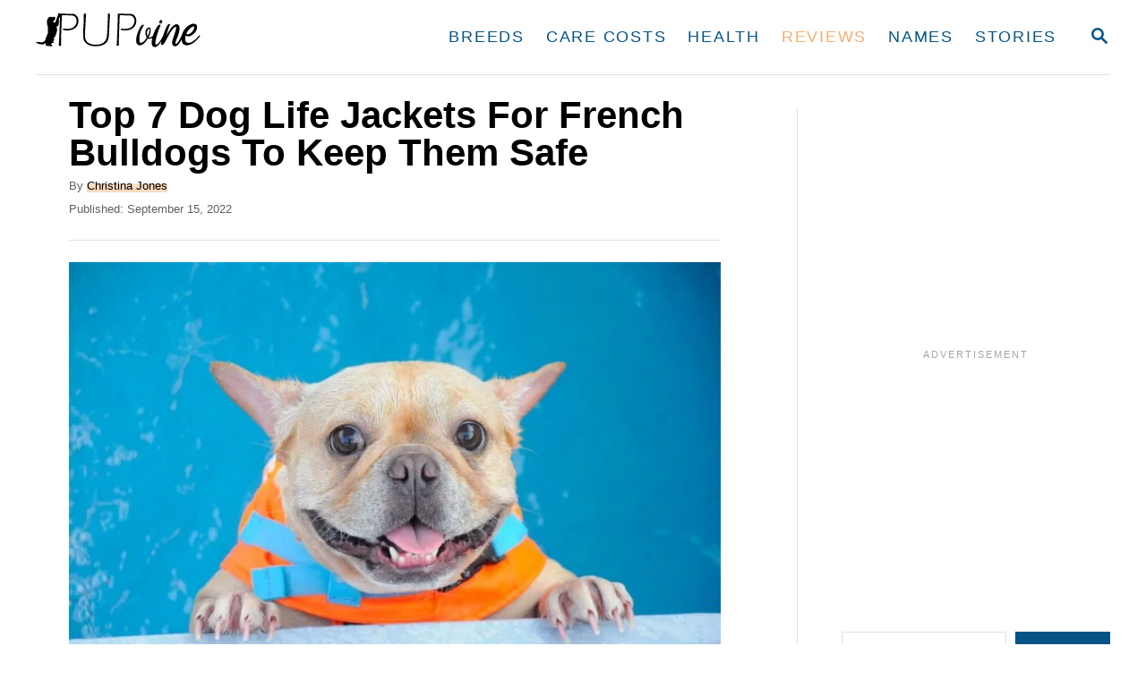

--- FILE ---
content_type: text/html; charset=UTF-8
request_url: https://www.pupvine.com/life-jackets-for-french-bulldogs/
body_size: 24224
content:
<!DOCTYPE html><html lang="en-US">
	<head>
				<meta charset="UTF-8">
		<meta name="viewport" content="width=device-width, initial-scale=1.0">
		<meta http-equiv="X-UA-Compatible" content="ie=edge">
		<meta name='robots' content='index, follow, max-image-preview:large, max-snippet:-1, max-video-preview:-1' />
<!-- Hubbub v.1.36.3 https://morehubbub.com/ -->
<meta property="og:locale" content="en_US" />
<meta property="og:type" content="article" />
<meta property="og:title" content="Top 7 Dog Life Jackets For French Bulldogs To Keep Them Safe" />
<meta property="og:description" content="Life jackets for French Bulldogs being mandatory may seem silly but it’s actually true. See what the best options are right here." />
<meta property="og:url" content="https://www.pupvine.com/life-jackets-for-french-bulldogs/" />
<meta property="og:site_name" content="PupVine" />
<meta property="og:updated_time" content="2022-11-11T07:28:28+00:00" />
<meta property="article:published_time" content="2022-09-15T12:55:07+00:00" />
<meta property="article:modified_time" content="2022-11-11T07:28:28+00:00" />
<meta name="twitter:card" content="summary_large_image" />
<meta name="twitter:title" content="Top 7 Dog Life Jackets For French Bulldogs To Keep Them Safe" />
<meta name="twitter:description" content="Life jackets for French Bulldogs being mandatory may seem silly but it’s actually true. See what the best options are right here." />
<meta class="flipboard-article" content="Life jackets for French Bulldogs being mandatory may seem silly but it’s actually true. See what the best options are right here." />
<meta property="og:image" content="https://www.pupvine.com/wp-content/uploads/2022/09/7-Best-Dog-Life-Jackets-For-French-Bulldogs-In-2022.jpg" />
<meta name="twitter:image" content="https://www.pupvine.com/wp-content/uploads/2022/09/7-Best-Dog-Life-Jackets-For-French-Bulldogs-In-2022.jpg" />
<meta property="og:image:width" content="1600" />
<meta property="og:image:height" content="1060" />
<!-- Hubbub v.1.36.3 https://morehubbub.com/ -->

	<!-- This site is optimized with the Yoast SEO Premium plugin v26.7 (Yoast SEO v26.7) - https://yoast.com/wordpress/plugins/seo/ -->
	<title>Top 7 Dog Life Jackets For French Bulldogs To Keep Them Safe</title>
	<meta name="description" content="Life jackets for French Bulldogs being mandatory may seem silly but it’s actually true. See what the best options are right here." />
	<link rel="canonical" href="https://www.pupvine.com/life-jackets-for-french-bulldogs/" />
	<meta name="author" content="Christina Jones" />
	<meta name="twitter:label1" content="Written by" />
	<meta name="twitter:data1" content="Christina Jones" />
	<meta name="twitter:label2" content="Est. reading time" />
	<meta name="twitter:data2" content="15 minutes" />
	<script type="application/ld+json" class="yoast-schema-graph">{"@context":"https://schema.org","@graph":[{"@type":"Article","@id":"https://www.pupvine.com/life-jackets-for-french-bulldogs/#article","isPartOf":{"@id":"https://www.pupvine.com/life-jackets-for-french-bulldogs/"},"author":{"name":"Christina Jones","@id":"https://www.pupvine.com/#/schema/person/753a8080f10e2f6d3ed68d26aeb97a51"},"headline":"Top 7 Dog Life Jackets For French Bulldogs To Keep Them Safe","datePublished":"2022-09-15T10:55:07+00:00","dateModified":"2022-11-11T05:28:28+00:00","mainEntityOfPage":{"@id":"https://www.pupvine.com/life-jackets-for-french-bulldogs/"},"wordCount":3296,"commentCount":0,"publisher":{"@id":"https://www.pupvine.com/#organization"},"image":{"@id":"https://www.pupvine.com/life-jackets-for-french-bulldogs/#primaryimage"},"thumbnailUrl":"https://www.pupvine.com/wp-content/uploads/2022/09/7-Best-Dog-Life-Jackets-For-French-Bulldogs-In-2022.jpg","articleSection":["Reviews"],"inLanguage":"en-US","potentialAction":[{"@type":"CommentAction","name":"Comment","target":["https://www.pupvine.com/life-jackets-for-french-bulldogs/#respond"]}]},{"@type":"WebPage","@id":"https://www.pupvine.com/life-jackets-for-french-bulldogs/","url":"https://www.pupvine.com/life-jackets-for-french-bulldogs/","name":"Top 7 Dog Life Jackets For French Bulldogs To Keep Them Safe","isPartOf":{"@id":"https://www.pupvine.com/#website"},"primaryImageOfPage":{"@id":"https://www.pupvine.com/life-jackets-for-french-bulldogs/#primaryimage"},"image":{"@id":"https://www.pupvine.com/life-jackets-for-french-bulldogs/#primaryimage"},"thumbnailUrl":"https://www.pupvine.com/wp-content/uploads/2022/09/7-Best-Dog-Life-Jackets-For-French-Bulldogs-In-2022.jpg","datePublished":"2022-09-15T10:55:07+00:00","dateModified":"2022-11-11T05:28:28+00:00","description":"Life jackets for French Bulldogs being mandatory may seem silly but it’s actually true. See what the best options are right here.","breadcrumb":{"@id":"https://www.pupvine.com/life-jackets-for-french-bulldogs/#breadcrumb"},"inLanguage":"en-US","potentialAction":[{"@type":"ReadAction","target":["https://www.pupvine.com/life-jackets-for-french-bulldogs/"]}]},{"@type":"ImageObject","inLanguage":"en-US","@id":"https://www.pupvine.com/life-jackets-for-french-bulldogs/#primaryimage","url":"https://www.pupvine.com/wp-content/uploads/2022/09/7-Best-Dog-Life-Jackets-For-French-Bulldogs-In-2022.jpg","contentUrl":"https://www.pupvine.com/wp-content/uploads/2022/09/7-Best-Dog-Life-Jackets-For-French-Bulldogs-In-2022.jpg","width":1600,"height":1060,"caption":"Bulldog in life jacket"},{"@type":"BreadcrumbList","@id":"https://www.pupvine.com/life-jackets-for-french-bulldogs/#breadcrumb","itemListElement":[{"@type":"ListItem","position":1,"name":"Home","item":"https://www.pupvine.com/"},{"@type":"ListItem","position":2,"name":"Top 7 Dog Life Jackets For French Bulldogs To Keep Them Safe"}]},{"@type":"WebSite","@id":"https://www.pupvine.com/#website","url":"https://www.pupvine.com/","name":"PupVine","description":"Raise your dog PAWfect","publisher":{"@id":"https://www.pupvine.com/#organization"},"potentialAction":[{"@type":"SearchAction","target":{"@type":"EntryPoint","urlTemplate":"https://www.pupvine.com/?s={search_term_string}"},"query-input":{"@type":"PropertyValueSpecification","valueRequired":true,"valueName":"search_term_string"}}],"inLanguage":"en-US"},{"@type":"Organization","@id":"https://www.pupvine.com/#organization","name":"PupVine","url":"https://www.pupvine.com/","logo":{"@type":"ImageObject","inLanguage":"en-US","@id":"https://www.pupvine.com/#/schema/logo/image/","url":"https://www.pupvine.com/wp-content/uploads/2021/02/pupvine-1.png","contentUrl":"https://www.pupvine.com/wp-content/uploads/2021/02/pupvine-1.png","width":1106,"height":300,"caption":"PupVine"},"image":{"@id":"https://www.pupvine.com/#/schema/logo/image/"},"sameAs":["https://www.facebook.com/pupvine","https://www.instagram.com/pupvine1/","https://www.pinterest.com/pupvine/"]},{"@type":"Person","@id":"https://www.pupvine.com/#/schema/person/753a8080f10e2f6d3ed68d26aeb97a51","name":"Christina Jones","image":{"@type":"ImageObject","inLanguage":"en-US","@id":"https://www.pupvine.com/#/schema/person/image/","url":"https://secure.gravatar.com/avatar/d1a6a40ece49511f2fd69232d20f4c0e80181c688ce4c7b18f17a964ce98fb54?s=96&d=mm&r=g","contentUrl":"https://secure.gravatar.com/avatar/d1a6a40ece49511f2fd69232d20f4c0e80181c688ce4c7b18f17a964ce98fb54?s=96&d=mm&r=g","caption":"Christina Jones"},"description":"Christina has her Ph.D. in English Literature, but being an avid dog lover, she found her purpose in writing about dogs. She says she loves all dog breeds, but from some reliable sources, we have an inkling that her favorite might be a Golden Retriever. As she's earning her pocket money by walking dogs in a small town in South Dakota, she has experience with many types of canines. This helps her understand various behavioral patterns and learn what quality products are. Correcting people's grammar mistakes is still her professional flaw, but other than that, she enjoys spending time with her dog and learning all new dog-related things.","sameAs":["https://www.pupvine.com/author/christina/"],"gender":"female","url":"https://www.pupvine.com/author/christina/"}]}</script>
	<!-- / Yoast SEO Premium plugin. -->


<link rel='dns-prefetch' href='//www.pupvine.com' />
<link rel='dns-prefetch' href='//scripts.mediavine.com' />
<link rel='dns-prefetch' href='//www.googletagmanager.com' />
<link rel="alternate" type="application/rss+xml" title="PupVine &raquo; Feed" href="https://www.pupvine.com/feed/" />
<link rel="alternate" type="application/rss+xml" title="PupVine &raquo; Comments Feed" href="https://www.pupvine.com/comments/feed/" />
<link rel="alternate" title="oEmbed (JSON)" type="application/json+oembed" href="https://www.pupvine.com/wp-json/oembed/1.0/embed?url=https%3A%2F%2Fwww.pupvine.com%2Flife-jackets-for-french-bulldogs%2F" />
<link rel="alternate" title="oEmbed (XML)" type="text/xml+oembed" href="https://www.pupvine.com/wp-json/oembed/1.0/embed?url=https%3A%2F%2Fwww.pupvine.com%2Flife-jackets-for-french-bulldogs%2F&#038;format=xml" />
<style type="text/css" id="mv-trellis-custom-css">:root{--mv-trellis-color-link:var(--mv-trellis-color-primary);--mv-trellis-color-link-hover:var(--mv-trellis-color-secondary);--mv-trellis-font-body:Arial,"Helvetica Neue",Helvetica,sans-serif;--mv-trellis-font-heading:Arial,"Helvetica Neue",Helvetica,sans-serif;--mv-trellis-font-size-ex-sm:0.83375rem;--mv-trellis-font-size-sm:1.09375rem;--mv-trellis-font-size:1.25rem;--mv-trellis-font-size-lg:1.40625rem;--mv-trellis-color-primary:#065387;--mv-trellis-color-secondary:#f7ad6d;--mv-trellis-max-logo-size:50px;--mv-trellis-gutter-small:6px;--mv-trellis-gutter:12px;--mv-trellis-gutter-double:24px;--mv-trellis-gutter-large:24px;--mv-trellis-h1-font-color:#000000;--mv-trellis-h1-font-size:2.625rem;--mv-trellis-h2-font-size:1.96875rem;--mv-trellis-h3-font-size:1.75875rem;--mv-trellis-h4-font-size:1.65375rem;--mv-trellis-h5-font-size:1.47rem;--mv-trellis-h6-font-size:1.3125rem;}</style><style id='wp-img-auto-sizes-contain-inline-css' type='text/css'>
img:is([sizes=auto i],[sizes^="auto," i]){contain-intrinsic-size:3000px 1500px}
/*# sourceURL=wp-img-auto-sizes-contain-inline-css */
</style>
<style id='wp-block-library-inline-css' type='text/css'>
:root{--wp-block-synced-color:#7a00df;--wp-block-synced-color--rgb:122,0,223;--wp-bound-block-color:var(--wp-block-synced-color);--wp-editor-canvas-background:#ddd;--wp-admin-theme-color:#007cba;--wp-admin-theme-color--rgb:0,124,186;--wp-admin-theme-color-darker-10:#006ba1;--wp-admin-theme-color-darker-10--rgb:0,107,160.5;--wp-admin-theme-color-darker-20:#005a87;--wp-admin-theme-color-darker-20--rgb:0,90,135;--wp-admin-border-width-focus:2px}@media (min-resolution:192dpi){:root{--wp-admin-border-width-focus:1.5px}}.wp-element-button{cursor:pointer}:root .has-very-light-gray-background-color{background-color:#eee}:root .has-very-dark-gray-background-color{background-color:#313131}:root .has-very-light-gray-color{color:#eee}:root .has-very-dark-gray-color{color:#313131}:root .has-vivid-green-cyan-to-vivid-cyan-blue-gradient-background{background:linear-gradient(135deg,#00d084,#0693e3)}:root .has-purple-crush-gradient-background{background:linear-gradient(135deg,#34e2e4,#4721fb 50%,#ab1dfe)}:root .has-hazy-dawn-gradient-background{background:linear-gradient(135deg,#faaca8,#dad0ec)}:root .has-subdued-olive-gradient-background{background:linear-gradient(135deg,#fafae1,#67a671)}:root .has-atomic-cream-gradient-background{background:linear-gradient(135deg,#fdd79a,#004a59)}:root .has-nightshade-gradient-background{background:linear-gradient(135deg,#330968,#31cdcf)}:root .has-midnight-gradient-background{background:linear-gradient(135deg,#020381,#2874fc)}:root{--wp--preset--font-size--normal:16px;--wp--preset--font-size--huge:42px}.has-regular-font-size{font-size:1em}.has-larger-font-size{font-size:2.625em}.has-normal-font-size{font-size:var(--wp--preset--font-size--normal)}.has-huge-font-size{font-size:var(--wp--preset--font-size--huge)}.has-text-align-center{text-align:center}.has-text-align-left{text-align:left}.has-text-align-right{text-align:right}.has-fit-text{white-space:nowrap!important}#end-resizable-editor-section{display:none}.aligncenter{clear:both}.items-justified-left{justify-content:flex-start}.items-justified-center{justify-content:center}.items-justified-right{justify-content:flex-end}.items-justified-space-between{justify-content:space-between}.screen-reader-text{border:0;clip-path:inset(50%);height:1px;margin:-1px;overflow:hidden;padding:0;position:absolute;width:1px;word-wrap:normal!important}.screen-reader-text:focus{background-color:#ddd;clip-path:none;color:#444;display:block;font-size:1em;height:auto;left:5px;line-height:normal;padding:15px 23px 14px;text-decoration:none;top:5px;width:auto;z-index:100000}html :where(.has-border-color){border-style:solid}html :where([style*=border-top-color]){border-top-style:solid}html :where([style*=border-right-color]){border-right-style:solid}html :where([style*=border-bottom-color]){border-bottom-style:solid}html :where([style*=border-left-color]){border-left-style:solid}html :where([style*=border-width]){border-style:solid}html :where([style*=border-top-width]){border-top-style:solid}html :where([style*=border-right-width]){border-right-style:solid}html :where([style*=border-bottom-width]){border-bottom-style:solid}html :where([style*=border-left-width]){border-left-style:solid}html :where(img[class*=wp-image-]){height:auto;max-width:100%}:where(figure){margin:0 0 1em}html :where(.is-position-sticky){--wp-admin--admin-bar--position-offset:var(--wp-admin--admin-bar--height,0px)}@media screen and (max-width:600px){html :where(.is-position-sticky){--wp-admin--admin-bar--position-offset:0px}}

/*# sourceURL=wp-block-library-inline-css */
</style><style id='wp-block-search-inline-css' type='text/css'>
.wp-block-search__button{margin-left:10px;word-break:normal}.wp-block-search__button.has-icon{line-height:0}.wp-block-search__button svg{height:1.25em;min-height:24px;min-width:24px;width:1.25em;fill:currentColor;vertical-align:text-bottom}:where(.wp-block-search__button){border:1px solid #ccc;padding:6px 10px}.wp-block-search__inside-wrapper{display:flex;flex:auto;flex-wrap:nowrap;max-width:100%}.wp-block-search__label{width:100%}.wp-block-search.wp-block-search__button-only .wp-block-search__button{box-sizing:border-box;display:flex;flex-shrink:0;justify-content:center;margin-left:0;max-width:100%}.wp-block-search.wp-block-search__button-only .wp-block-search__inside-wrapper{min-width:0!important;transition-property:width}.wp-block-search.wp-block-search__button-only .wp-block-search__input{flex-basis:100%;transition-duration:.3s}.wp-block-search.wp-block-search__button-only.wp-block-search__searchfield-hidden,.wp-block-search.wp-block-search__button-only.wp-block-search__searchfield-hidden .wp-block-search__inside-wrapper{overflow:hidden}.wp-block-search.wp-block-search__button-only.wp-block-search__searchfield-hidden .wp-block-search__input{border-left-width:0!important;border-right-width:0!important;flex-basis:0;flex-grow:0;margin:0;min-width:0!important;padding-left:0!important;padding-right:0!important;width:0!important}:where(.wp-block-search__input){appearance:none;border:1px solid #949494;flex-grow:1;font-family:inherit;font-size:inherit;font-style:inherit;font-weight:inherit;letter-spacing:inherit;line-height:inherit;margin-left:0;margin-right:0;min-width:3rem;padding:8px;text-decoration:unset!important;text-transform:inherit}:where(.wp-block-search__button-inside .wp-block-search__inside-wrapper){background-color:#fff;border:1px solid #949494;box-sizing:border-box;padding:4px}:where(.wp-block-search__button-inside .wp-block-search__inside-wrapper) .wp-block-search__input{border:none;border-radius:0;padding:0 4px}:where(.wp-block-search__button-inside .wp-block-search__inside-wrapper) .wp-block-search__input:focus{outline:none}:where(.wp-block-search__button-inside .wp-block-search__inside-wrapper) :where(.wp-block-search__button){padding:4px 8px}.wp-block-search.aligncenter .wp-block-search__inside-wrapper{margin:auto}.wp-block[data-align=right] .wp-block-search.wp-block-search__button-only .wp-block-search__inside-wrapper{float:right}
/*# sourceURL=https://www.pupvine.com/wp-includes/blocks/search/style.min.css */
</style>
<style id='global-styles-inline-css' type='text/css'>
:root{--wp--preset--aspect-ratio--square: 1;--wp--preset--aspect-ratio--4-3: 4/3;--wp--preset--aspect-ratio--3-4: 3/4;--wp--preset--aspect-ratio--3-2: 3/2;--wp--preset--aspect-ratio--2-3: 2/3;--wp--preset--aspect-ratio--16-9: 16/9;--wp--preset--aspect-ratio--9-16: 9/16;--wp--preset--color--black: #000000;--wp--preset--color--cyan-bluish-gray: #abb8c3;--wp--preset--color--white: #ffffff;--wp--preset--color--pale-pink: #f78da7;--wp--preset--color--vivid-red: #cf2e2e;--wp--preset--color--luminous-vivid-orange: #ff6900;--wp--preset--color--luminous-vivid-amber: #fcb900;--wp--preset--color--light-green-cyan: #7bdcb5;--wp--preset--color--vivid-green-cyan: #00d084;--wp--preset--color--pale-cyan-blue: #8ed1fc;--wp--preset--color--vivid-cyan-blue: #0693e3;--wp--preset--color--vivid-purple: #9b51e0;--wp--preset--gradient--vivid-cyan-blue-to-vivid-purple: linear-gradient(135deg,rgb(6,147,227) 0%,rgb(155,81,224) 100%);--wp--preset--gradient--light-green-cyan-to-vivid-green-cyan: linear-gradient(135deg,rgb(122,220,180) 0%,rgb(0,208,130) 100%);--wp--preset--gradient--luminous-vivid-amber-to-luminous-vivid-orange: linear-gradient(135deg,rgb(252,185,0) 0%,rgb(255,105,0) 100%);--wp--preset--gradient--luminous-vivid-orange-to-vivid-red: linear-gradient(135deg,rgb(255,105,0) 0%,rgb(207,46,46) 100%);--wp--preset--gradient--very-light-gray-to-cyan-bluish-gray: linear-gradient(135deg,rgb(238,238,238) 0%,rgb(169,184,195) 100%);--wp--preset--gradient--cool-to-warm-spectrum: linear-gradient(135deg,rgb(74,234,220) 0%,rgb(151,120,209) 20%,rgb(207,42,186) 40%,rgb(238,44,130) 60%,rgb(251,105,98) 80%,rgb(254,248,76) 100%);--wp--preset--gradient--blush-light-purple: linear-gradient(135deg,rgb(255,206,236) 0%,rgb(152,150,240) 100%);--wp--preset--gradient--blush-bordeaux: linear-gradient(135deg,rgb(254,205,165) 0%,rgb(254,45,45) 50%,rgb(107,0,62) 100%);--wp--preset--gradient--luminous-dusk: linear-gradient(135deg,rgb(255,203,112) 0%,rgb(199,81,192) 50%,rgb(65,88,208) 100%);--wp--preset--gradient--pale-ocean: linear-gradient(135deg,rgb(255,245,203) 0%,rgb(182,227,212) 50%,rgb(51,167,181) 100%);--wp--preset--gradient--electric-grass: linear-gradient(135deg,rgb(202,248,128) 0%,rgb(113,206,126) 100%);--wp--preset--gradient--midnight: linear-gradient(135deg,rgb(2,3,129) 0%,rgb(40,116,252) 100%);--wp--preset--font-size--small: 13px;--wp--preset--font-size--medium: 20px;--wp--preset--font-size--large: 36px;--wp--preset--font-size--x-large: 42px;--wp--preset--spacing--20: 0.44rem;--wp--preset--spacing--30: 0.67rem;--wp--preset--spacing--40: 1rem;--wp--preset--spacing--50: 1.5rem;--wp--preset--spacing--60: 2.25rem;--wp--preset--spacing--70: 3.38rem;--wp--preset--spacing--80: 5.06rem;--wp--preset--shadow--natural: 6px 6px 9px rgba(0, 0, 0, 0.2);--wp--preset--shadow--deep: 12px 12px 50px rgba(0, 0, 0, 0.4);--wp--preset--shadow--sharp: 6px 6px 0px rgba(0, 0, 0, 0.2);--wp--preset--shadow--outlined: 6px 6px 0px -3px rgb(255, 255, 255), 6px 6px rgb(0, 0, 0);--wp--preset--shadow--crisp: 6px 6px 0px rgb(0, 0, 0);}:where(.is-layout-flex){gap: 0.5em;}:where(.is-layout-grid){gap: 0.5em;}body .is-layout-flex{display: flex;}.is-layout-flex{flex-wrap: wrap;align-items: center;}.is-layout-flex > :is(*, div){margin: 0;}body .is-layout-grid{display: grid;}.is-layout-grid > :is(*, div){margin: 0;}:where(.wp-block-columns.is-layout-flex){gap: 2em;}:where(.wp-block-columns.is-layout-grid){gap: 2em;}:where(.wp-block-post-template.is-layout-flex){gap: 1.25em;}:where(.wp-block-post-template.is-layout-grid){gap: 1.25em;}.has-black-color{color: var(--wp--preset--color--black) !important;}.has-cyan-bluish-gray-color{color: var(--wp--preset--color--cyan-bluish-gray) !important;}.has-white-color{color: var(--wp--preset--color--white) !important;}.has-pale-pink-color{color: var(--wp--preset--color--pale-pink) !important;}.has-vivid-red-color{color: var(--wp--preset--color--vivid-red) !important;}.has-luminous-vivid-orange-color{color: var(--wp--preset--color--luminous-vivid-orange) !important;}.has-luminous-vivid-amber-color{color: var(--wp--preset--color--luminous-vivid-amber) !important;}.has-light-green-cyan-color{color: var(--wp--preset--color--light-green-cyan) !important;}.has-vivid-green-cyan-color{color: var(--wp--preset--color--vivid-green-cyan) !important;}.has-pale-cyan-blue-color{color: var(--wp--preset--color--pale-cyan-blue) !important;}.has-vivid-cyan-blue-color{color: var(--wp--preset--color--vivid-cyan-blue) !important;}.has-vivid-purple-color{color: var(--wp--preset--color--vivid-purple) !important;}.has-black-background-color{background-color: var(--wp--preset--color--black) !important;}.has-cyan-bluish-gray-background-color{background-color: var(--wp--preset--color--cyan-bluish-gray) !important;}.has-white-background-color{background-color: var(--wp--preset--color--white) !important;}.has-pale-pink-background-color{background-color: var(--wp--preset--color--pale-pink) !important;}.has-vivid-red-background-color{background-color: var(--wp--preset--color--vivid-red) !important;}.has-luminous-vivid-orange-background-color{background-color: var(--wp--preset--color--luminous-vivid-orange) !important;}.has-luminous-vivid-amber-background-color{background-color: var(--wp--preset--color--luminous-vivid-amber) !important;}.has-light-green-cyan-background-color{background-color: var(--wp--preset--color--light-green-cyan) !important;}.has-vivid-green-cyan-background-color{background-color: var(--wp--preset--color--vivid-green-cyan) !important;}.has-pale-cyan-blue-background-color{background-color: var(--wp--preset--color--pale-cyan-blue) !important;}.has-vivid-cyan-blue-background-color{background-color: var(--wp--preset--color--vivid-cyan-blue) !important;}.has-vivid-purple-background-color{background-color: var(--wp--preset--color--vivid-purple) !important;}.has-black-border-color{border-color: var(--wp--preset--color--black) !important;}.has-cyan-bluish-gray-border-color{border-color: var(--wp--preset--color--cyan-bluish-gray) !important;}.has-white-border-color{border-color: var(--wp--preset--color--white) !important;}.has-pale-pink-border-color{border-color: var(--wp--preset--color--pale-pink) !important;}.has-vivid-red-border-color{border-color: var(--wp--preset--color--vivid-red) !important;}.has-luminous-vivid-orange-border-color{border-color: var(--wp--preset--color--luminous-vivid-orange) !important;}.has-luminous-vivid-amber-border-color{border-color: var(--wp--preset--color--luminous-vivid-amber) !important;}.has-light-green-cyan-border-color{border-color: var(--wp--preset--color--light-green-cyan) !important;}.has-vivid-green-cyan-border-color{border-color: var(--wp--preset--color--vivid-green-cyan) !important;}.has-pale-cyan-blue-border-color{border-color: var(--wp--preset--color--pale-cyan-blue) !important;}.has-vivid-cyan-blue-border-color{border-color: var(--wp--preset--color--vivid-cyan-blue) !important;}.has-vivid-purple-border-color{border-color: var(--wp--preset--color--vivid-purple) !important;}.has-vivid-cyan-blue-to-vivid-purple-gradient-background{background: var(--wp--preset--gradient--vivid-cyan-blue-to-vivid-purple) !important;}.has-light-green-cyan-to-vivid-green-cyan-gradient-background{background: var(--wp--preset--gradient--light-green-cyan-to-vivid-green-cyan) !important;}.has-luminous-vivid-amber-to-luminous-vivid-orange-gradient-background{background: var(--wp--preset--gradient--luminous-vivid-amber-to-luminous-vivid-orange) !important;}.has-luminous-vivid-orange-to-vivid-red-gradient-background{background: var(--wp--preset--gradient--luminous-vivid-orange-to-vivid-red) !important;}.has-very-light-gray-to-cyan-bluish-gray-gradient-background{background: var(--wp--preset--gradient--very-light-gray-to-cyan-bluish-gray) !important;}.has-cool-to-warm-spectrum-gradient-background{background: var(--wp--preset--gradient--cool-to-warm-spectrum) !important;}.has-blush-light-purple-gradient-background{background: var(--wp--preset--gradient--blush-light-purple) !important;}.has-blush-bordeaux-gradient-background{background: var(--wp--preset--gradient--blush-bordeaux) !important;}.has-luminous-dusk-gradient-background{background: var(--wp--preset--gradient--luminous-dusk) !important;}.has-pale-ocean-gradient-background{background: var(--wp--preset--gradient--pale-ocean) !important;}.has-electric-grass-gradient-background{background: var(--wp--preset--gradient--electric-grass) !important;}.has-midnight-gradient-background{background: var(--wp--preset--gradient--midnight) !important;}.has-small-font-size{font-size: var(--wp--preset--font-size--small) !important;}.has-medium-font-size{font-size: var(--wp--preset--font-size--medium) !important;}.has-large-font-size{font-size: var(--wp--preset--font-size--large) !important;}.has-x-large-font-size{font-size: var(--wp--preset--font-size--x-large) !important;}
/*# sourceURL=global-styles-inline-css */
</style>

<style id='classic-theme-styles-inline-css' type='text/css'>
/*! This file is auto-generated */
.wp-block-button__link{color:#fff;background-color:#32373c;border-radius:9999px;box-shadow:none;text-decoration:none;padding:calc(.667em + 2px) calc(1.333em + 2px);font-size:1.125em}.wp-block-file__button{background:#32373c;color:#fff;text-decoration:none}
/*# sourceURL=/wp-includes/css/classic-themes.min.css */
</style>
<link rel='stylesheet' id='convertkit-broadcasts-css' href='https://www.pupvine.com/wp-content/plugins/convertkit/resources/frontend/css/broadcasts.css?ver=3.1.4' type='text/css' media='all' />
<link rel='stylesheet' id='convertkit-button-css' href='https://www.pupvine.com/wp-content/plugins/convertkit/resources/frontend/css/button.css?ver=3.1.4' type='text/css' media='all' />
<style id='wp-block-button-inline-css' type='text/css'>
.wp-block-button__link{align-content:center;box-sizing:border-box;cursor:pointer;display:inline-block;height:100%;text-align:center;word-break:break-word}.wp-block-button__link.aligncenter{text-align:center}.wp-block-button__link.alignright{text-align:right}:where(.wp-block-button__link){border-radius:9999px;box-shadow:none;padding:calc(.667em + 2px) calc(1.333em + 2px);text-decoration:none}.wp-block-button[style*=text-decoration] .wp-block-button__link{text-decoration:inherit}.wp-block-buttons>.wp-block-button.has-custom-width{max-width:none}.wp-block-buttons>.wp-block-button.has-custom-width .wp-block-button__link{width:100%}.wp-block-buttons>.wp-block-button.has-custom-font-size .wp-block-button__link{font-size:inherit}.wp-block-buttons>.wp-block-button.wp-block-button__width-25{width:calc(25% - var(--wp--style--block-gap, .5em)*.75)}.wp-block-buttons>.wp-block-button.wp-block-button__width-50{width:calc(50% - var(--wp--style--block-gap, .5em)*.5)}.wp-block-buttons>.wp-block-button.wp-block-button__width-75{width:calc(75% - var(--wp--style--block-gap, .5em)*.25)}.wp-block-buttons>.wp-block-button.wp-block-button__width-100{flex-basis:100%;width:100%}.wp-block-buttons.is-vertical>.wp-block-button.wp-block-button__width-25{width:25%}.wp-block-buttons.is-vertical>.wp-block-button.wp-block-button__width-50{width:50%}.wp-block-buttons.is-vertical>.wp-block-button.wp-block-button__width-75{width:75%}.wp-block-button.is-style-squared,.wp-block-button__link.wp-block-button.is-style-squared{border-radius:0}.wp-block-button.no-border-radius,.wp-block-button__link.no-border-radius{border-radius:0!important}:root :where(.wp-block-button .wp-block-button__link.is-style-outline),:root :where(.wp-block-button.is-style-outline>.wp-block-button__link){border:2px solid;padding:.667em 1.333em}:root :where(.wp-block-button .wp-block-button__link.is-style-outline:not(.has-text-color)),:root :where(.wp-block-button.is-style-outline>.wp-block-button__link:not(.has-text-color)){color:currentColor}:root :where(.wp-block-button .wp-block-button__link.is-style-outline:not(.has-background)),:root :where(.wp-block-button.is-style-outline>.wp-block-button__link:not(.has-background)){background-color:initial;background-image:none}
/*# sourceURL=https://www.pupvine.com/wp-includes/blocks/button/style.min.css */
</style>
<link rel='stylesheet' id='convertkit-form-css' href='https://www.pupvine.com/wp-content/plugins/convertkit/resources/frontend/css/form.css?ver=3.1.4' type='text/css' media='all' />
<link rel='stylesheet' id='convertkit-form-builder-field-css' href='https://www.pupvine.com/wp-content/plugins/convertkit/resources/frontend/css/form-builder.css?ver=3.1.4' type='text/css' media='all' />
<link rel='stylesheet' id='convertkit-form-builder-css' href='https://www.pupvine.com/wp-content/plugins/convertkit/resources/frontend/css/form-builder.css?ver=3.1.4' type='text/css' media='all' />
<link rel='stylesheet' id='dpsp-frontend-style-pro-css' href='https://www.pupvine.com/wp-content/plugins/social-pug/assets/dist/style-frontend-pro.css?ver=1.36.3' type='text/css' media='all' />
<style id='dpsp-frontend-style-pro-inline-css' type='text/css'>

				@media screen and ( max-width : 720px ) {
					.dpsp-content-wrapper.dpsp-hide-on-mobile,
					.dpsp-share-text.dpsp-hide-on-mobile {
						display: none;
					}
					.dpsp-has-spacing .dpsp-networks-btns-wrapper li {
						margin:0 2% 10px 0;
					}
					.dpsp-network-btn.dpsp-has-label:not(.dpsp-has-count) {
						max-height: 40px;
						padding: 0;
						justify-content: center;
					}
					.dpsp-content-wrapper.dpsp-size-small .dpsp-network-btn.dpsp-has-label:not(.dpsp-has-count){
						max-height: 32px;
					}
					.dpsp-content-wrapper.dpsp-size-large .dpsp-network-btn.dpsp-has-label:not(.dpsp-has-count){
						max-height: 46px;
					}
				}
			
/*# sourceURL=dpsp-frontend-style-pro-inline-css */
</style>
<link rel='stylesheet' id='mv-trellis-bamboo-css' href='https://www.pupvine.com/wp-content/themes/bamboo-trellis/assets/dist/css/main.1.0.0.css?ver=1.0.0' type='text/css' media='all' />
				<script id="mv-trellis-localModel" data-cfasync="false">
					window.$adManagementConfig = window.$adManagementConfig || {};
					window.$adManagementConfig.web = window.$adManagementConfig.web || {};
					window.$adManagementConfig.web.localModel = {"optimize_mobile_pagespeed":true,"optimize_desktop_pagespeed":true,"content_selector":".mvt-content","footer_selector":"footer.footer","content_selector_mobile":".mvt-content","comments_selector":"","sidebar_atf_selector":"","sidebar_atf_position":"afterend","sidebar_btf_selector":".mv-sticky-slot","sidebar_btf_position":"beforeend","content_stop_selector":"","sidebar_btf_stop_selector":"footer.footer","custom_css":"","ad_box":true,"sidebar_minimum_width":"1190","native_html_templates":{"feed":"<aside class=\"mv-trellis-native-ad-feed\"><div class=\"native-ad-image\" style=\"min-height:300px;min-width:300px;\"><div style=\"display: none;\" data-native-size=\"[300, 250]\" data-native-type=\"video\"><\/div><div style=\"width:300px;height:300px;\" data-native-size=\"[300,300]\" data-native-type=\"image\"><\/div><\/div><div class=\"native-content\"><img class=\"native-icon\" data-native-type=\"icon\" style=\"max-height: 50px; width: auto;\"><h2 data-native-len=\"80\" data-native-d-len=\"120\" data-native-type=\"title\"><\/h2><div data-native-len=\"140\" data-native-d-len=\"340\" data-native-type=\"body\"><\/div><div class=\"cta-container\"><div data-native-type=\"sponsoredBy\"><\/div><a rel=\"nonopener sponsor\" data-native-type=\"clickUrl\" class=\"button article-read-more\"><span data-native-type=\"cta\"><\/span><\/a><\/div><\/div><\/aside>","content":"<aside class=\"mv-trellis-native-ad-content\"><div class=\"native-ad-image\"><div style=\"display: none;\" data-native-size=\"[300, 250]\" data-native-type=\"video\"><\/div><div data-native-size=\"[300,300]\" data-native-type=\"image\"><\/div><\/div><div class=\"native-content\"><img class=\"native-icon\" data-native-type=\"icon\" style=\"max-height: 50px; width: auto;\"><h2 data-native-len=\"80\" data-native-d-len=\"120\" data-native-type=\"title\"><\/h2><div data-native-len=\"140\" data-native-d-len=\"340\" data-native-type=\"body\"><\/div><div class=\"cta-container\"><div data-native-type=\"sponsoredBy\"><\/div><a data-native-type=\"clickUrl\" class=\"button article-read-more\"><span data-native-type=\"cta\"><\/span><\/a><\/div><\/div><\/aside>","sidebar":"<aside class=\"mv-trellis-native-ad-sidebar\"><div class=\"native-ad-image\"><div style=\"display: none;\" data-native-size=\"[300, 250]\" data-native-type=\"video\"><\/div><div data-native-size=\"[300,300]\" data-native-type=\"image\"><\/div><\/div><img class=\"native-icon\" data-native-type=\"icon\" style=\"max-height: 50px; width: auto;\"><h3 data-native-len=\"80\"><a rel=\"nonopener sponsor\" data-native-type=\"title\"><\/a><\/h3><div data-native-len=\"140\" data-native-d-len=\"340\" data-native-type=\"body\"><\/div><div data-native-type=\"sponsoredBy\"><\/div><a data-native-type=\"clickUrl\" class=\"button article-read-more\"><span data-native-type=\"cta\"><\/span><\/a><\/aside>","sticky_sidebar":"<aside class=\"mv-trellis-native-ad-sticky-sidebar\"><div class=\"native-ad-image\"><div style=\"display: none;\" data-native-size=\"[300, 250]\" data-native-type=\"video\"><\/div><div data-native-size=\"[300,300]\" data-native-type=\"image\"><\/div><\/div><img class=\"native-icon\" data-native-type=\"icon\" style=\"max-height: 50px; width: auto;\"><h3 data-native-len=\"80\" data-native-type=\"title\"><\/h3><div data-native-len=\"140\" data-native-d-len=\"340\" data-native-type=\"body\"><\/div><div data-native-type=\"sponsoredBy\"><\/div><a data-native-type=\"clickUrl\" class=\"button article-read-more\"><span data-native-type=\"cta\"><\/span><\/a><\/aside>","adhesion":"<aside class=\"mv-trellis-native-ad-adhesion\"><div data-native-size=\"[100,100]\" data-native-type=\"image\"><\/div><div class=\"native-content\"><img class=\"native-icon\" data-native-type=\"icon\" style=\"max-height: 50px; width: auto;\"><div data-native-type=\"sponsoredBy\"><\/div><h6 data-native-len=\"80\" data-native-d-len=\"120\" data-native-type=\"title\"><\/h6><\/div><div class=\"cta-container\"><a class=\"button article-read-more\" data-native-type=\"clickUrl\"><span data-native-type=\"cta\"><\/span><\/a><\/div><\/aside>"}};
				</script>
			<script type="text/javascript" async="async" fetchpriority="high" data-noptimize="1" data-cfasync="false" src="https://scripts.mediavine.com/tags/pupvine.js?ver=6.9" id="mv-script-wrapper-js"></script>
<script type="text/javascript" id="ga/js-js" class="mv-trellis-script" src="https://www.googletagmanager.com/gtag/js?id=UA-186938638-1" defer data-noptimize data-handle="ga/js"></script>
<link rel="https://api.w.org/" href="https://www.pupvine.com/wp-json/" /><link rel="alternate" title="JSON" type="application/json" href="https://www.pupvine.com/wp-json/wp/v2/posts/43270" /><link rel="EditURI" type="application/rsd+xml" title="RSD" href="https://www.pupvine.com/xmlrpc.php?rsd" />
<link rel='shortlink' href='https://www.pupvine.com/?p=43270' />
<meta name="description" content="This post contains affiliate links, and I will be compensated if you make a purchase after clicking on my links. Taking your dogs to any &hellip;">
<meta name="facebook-domain-verification" content="j98p00zs6d1d8qq4yaomo6ww57qdto" />

<script defer data-domain="pupvine.com" src="https://plausible.io/js/script.js"></script>

<script type="text/javascript" src="https://s.skimresources.com/js/263234X1748122.skimlinks.js"></script>

<!-- Meta Pixel Code -->
<script>
!function(f,b,e,v,n,t,s)
{if(f.fbq)return;n=f.fbq=function(){n.callMethod?
n.callMethod.apply(n,arguments):n.queue.push(arguments)};
if(!f._fbq)f._fbq=n;n.push=n;n.loaded=!0;n.version='2.0';
n.queue=[];t=b.createElement(e);t.async=!0;
t.src=v;s=b.getElementsByTagName(e)[0];
s.parentNode.insertBefore(t,s)}(window, document,'script',
'https://connect.facebook.net/en_US/fbevents.js');
fbq('init', '212831752605326');
fbq('track', 'PageView');
</script>
<noscript><img height="1" width="1" style="display:none"
src="https://www.facebook.com/tr?id=212831752605326&ev=PageView&noscript=1"
/></noscript>
<!-- End Meta Pixel Code -->
<meta name="hubbub-info" description="Hubbub 1.36.3"><style type="text/css" id="mv-trellis-native-ads-css">:root{--mv-trellis-color-native-ad-background: var(--mv-trellis-color-background-accent,#fafafa);}[class*="mv-trellis-native-ad"]{display:flex;flex-direction:column;text-align:center;align-items:center;padding:10px;margin:15px 0;border-top:1px solid #eee;border-bottom:1px solid #eee;background-color:var(--mv-trellis-color-native-ad-background,#fafafa)}[class*="mv-trellis-native-ad"] [data-native-type="image"]{background-repeat:no-repeat;background-size:cover;background-position:center center;}[class*="mv-trellis-native-ad"] [data-native-type="sponsoredBy"]{font-size:0.875rem;text-decoration:none;transition:color .3s ease-in-out,background-color .3s ease-in-out;}[class*="mv-trellis-native-ad"] [data-native-type="title"]{line-height:1;margin:10px 0;max-width:100%;text-decoration:none;transition:color .3s ease-in-out,background-color .3s ease-in-out;}[class*="mv-trellis-native-ad"] [data-native-type="title"],[class*="mv-trellis-native-ad"] [data-native-type="sponsoredBy"]{color:var(--mv-trellis-color-link)}[class*="mv-trellis-native-ad"] [data-native-type="title"]:hover,[class*="mv-trellis-native-ad"] [data-native-type="sponsoredBy"]:hover{color:var(--mv-trellis-color-link-hover)}[class*="mv-trellis-native-ad"] [data-native-type="body"]{max-width:100%;}[class*="mv-trellis-native-ad"] .article-read-more{display:inline-block;font-size:0.875rem;line-height:1.25;margin-left:0px;margin-top:10px;padding:10px 20px;text-align:right;text-decoration:none;text-transform:uppercase;}@media only screen and (min-width:600px){.mv-trellis-native-ad-feed,.mv-trellis-native-ad-content{flex-direction:row;padding:0;text-align:left;}.mv-trellis-native-ad-feed .native-content,.mv-trellis-native-ad-content{padding:10px}}.mv-trellis-native-ad-feed [data-native-type="image"]{max-width:100%;height:auto;}.mv-trellis-native-ad-feed .cta-container,.mv-trellis-native-ad-content .cta-container{display:flex;flex-direction:column;align-items:center;}@media only screen and (min-width:600px){.mv-trellis-native-ad-feed .cta-container,.mv-trellis-native-ad-content .cta-container{flex-direction:row;align-items: flex-end;justify-content:space-between;}}@media only screen and (min-width:600px){.mv-trellis-native-ad-content{padding:0;}.mv-trellis-native-ad-content .native-content{max-width:calc(100% - 300px);padding:15px;}}.mv-trellis-native-ad-content [data-native-type="image"]{height:300px;max-width:100%;width:300px;}.mv-trellis-native-ad-sticky-sidebar,.mv-trellis-native-ad-sidebar{font-size:var(--mv-trellis-font-size-sm,0.875rem);margin:20px 0;max-width:300px;padding:0 0 var(--mv-trellis-gutter,20px);}.mv-trellis-native-ad-sticky-sidebar [data-native-type="image"],.mv-trellis-native-ad-sticky-sidebar [data-native-type="image"]{height:300px;margin:0 auto;max-width:100%;width:300px;}.mv-trellis-native-ad-sticky-sidebar [data-native-type="body"]{padding:0 var(--mv-trellis-gutter,20px);}.mv-trellis-native-ad-sticky-sidebar [data-native-type="sponsoredBy"],.mv-trellis-native-ad-sticky-sidebar [data-native-type="sponsoredBy"]{display:inline-block}.mv-trellis-native-ad-sticky-sidebar h3,.mv-trellis-native-ad-sidebar h3 [data-native-type="title"]{margin:15px auto;width:300px;}.mv-trellis-native-ad-adhesion{background-color:transparent;flex-direction:row;height:90px;margin:0;padding:0 20px;}.mv-trellis-native-ad-adhesion [data-native-type="image"]{height:120px;margin:0 auto;max-width:100%;transform:translateY(-20px);width:120px;}.mv-trellis-native-ad-adhesion [data-native-type="sponsoredBy"],.mv-trellis-native-ad-adhesion  .article-read-more{font-size:0.75rem;}.mv-trellis-native-ad-adhesion [data-native-type="title"]{font-size:1rem;}.mv-trellis-native-ad-adhesion .native-content{display:flex;flex-direction:column;justify-content:center;padding:0 10px;text-align:left;}.mv-trellis-native-ad-adhesion .cta-container{display:flex;align-items:center;}</style>			<meta name="theme-color" content="#FFFFFF"/>
			<link rel="manifest" href="https://www.pupvine.com/manifest">
		<link rel="icon" href="https://www.pupvine.com/wp-content/uploads/2021/02/cropped-pupvine-1-1-1-32x32.jpg" sizes="32x32" />
<link rel="icon" href="https://www.pupvine.com/wp-content/uploads/2021/02/cropped-pupvine-1-1-1-192x192.jpg" sizes="192x192" />
<link rel="apple-touch-icon" href="https://www.pupvine.com/wp-content/uploads/2021/02/cropped-pupvine-1-1-1-180x180.jpg" />
<meta name="msapplication-TileImage" content="https://www.pupvine.com/wp-content/uploads/2021/02/cropped-pupvine-1-1-1-270x270.jpg" />
		<style type="text/css" id="wp-custom-css">
			.authorimg img{
  width: 200px;
  border-radius: 50%;
  margin-bottom: 20px;
	margin: 0 auto 20px auto;
}

.lasso-container .lasso-cactus{
	    box-shadow: 0 0 15px 0 silver;
}

.lasso-button-1{
	width:100%;
}

a.lasso-button-1{
	font-size: 22px;
}

.lasso-button-2{
	width:100%
}

a.lasso-button-2{
	font-size: 22px;
}

.article-post a:not([data-pin-href]){
	color: black;
	box-shadow: inset 0 -0.6125rem 0 #fadbc0;
	text-decoration: none;
}

.article-post a:hover {
	text-decoration:underline;
}

h3 span{
	font-size:24px;
}

h4 span{
	font-size:20px;
}

.excerpt .article-read-more{display:none;}

		</style>
				<meta name="google-site-verification" content="N0jFZbCZSfOfikqim-gAbbC6kulfoehH1c8YIvD30ZQ" />
<meta name="ahrefs-site-verification" content="12065dc7183617d72b59dfbb30c256602357227986778ccb92b82ddac461f1bd">


 	</head>
	<body class="wp-singular post-template-default single single-post postid-43270 single-format-standard wp-theme-mediavine-trellis wp-child-theme-bamboo-trellis mvt-no-js bamboo bamboo-trellis grow-content-body">
				<a href="#content" class="screen-reader-text">Skip to Content</a>

		<div class="before-content">
						<header class="header">
	<div class="wrapper wrapper-header">
				<div class="header-container">
			<button class="search-toggle">
	<span class="screen-reader-text">Search</span>
	<svg version="1.1" xmlns="http://www.w3.org/2000/svg" height="24" width="24" viewBox="0 0 12 12" class="magnifying-glass">
		<title>Magnifying Glass</title>
		<path d="M10.37 9.474L7.994 7.1l-.17-.1a3.45 3.45 0 0 0 .644-2.01A3.478 3.478 0 1 0 4.99 8.47c.75 0 1.442-.24 2.01-.648l.098.17 2.375 2.373c.19.188.543.142.79-.105s.293-.6.104-.79zm-5.38-2.27a2.21 2.21 0 1 1 2.21-2.21A2.21 2.21 0 0 1 4.99 7.21z"></path>
	</svg>
</button>
<div id="search-container">
	<form role="search" method="get" class="searchform" action="https://www.pupvine.com/">
	<label>
		<span class="screen-reader-text">Search for:</span>
		<input type="search" class="search-field"
			placeholder="Enter search keywords"
			value="" name="s"
			title="Search for:" />
	</label>
	<input type="submit" class="search-submit" value="Search" />
</form>
	<button class="search-close">
		<span class="screen-reader-text">Close Search</span>
		&times;
	</button>
</div>
			<a href="https://www.pupvine.com/" title="PupVine" class="header-logo"><picture><img src="https://www.pupvine.com/wp-content/uploads/2021/12/pupvine-1.svg" class="size-full size-ratio-full wp-image-18603 header-logo-img ggnoads svg-logo" alt="PupVine" data-pin-nopin="true" height="0" width="0"></picture></a>			<div class="nav">
	<div class="wrapper nav-wrapper">
						<button class="nav-toggle" aria-label="Menu"><svg xmlns="http://www.w3.org/2000/svg" viewBox="0 0 32 32" width="32px" height="32px">
	<path d="M4,10h24c1.104,0,2-0.896,2-2s-0.896-2-2-2H4C2.896,6,2,6.896,2,8S2.896,10,4,10z M28,14H4c-1.104,0-2,0.896-2,2  s0.896,2,2,2h24c1.104,0,2-0.896,2-2S29.104,14,28,14z M28,22H4c-1.104,0-2,0.896-2,2s0.896,2,2,2h24c1.104,0,2-0.896,2-2  S29.104,22,28,22z"></path>
</svg>
</button>
				<nav id="primary-nav" class="nav-container nav-closed"><ul id="menu-main-menu" class="nav-list"><li id="menu-item-30120" class="menu-item menu-item-type-taxonomy menu-item-object-category menu-item-has-children menu-item-30120"><a href="https://www.pupvine.com/category/breeds/"><span>Breeds</span><span class="toggle-sub-menu">&pr;</span></a>
<ul class="sub-menu">
	<li id="menu-item-23" class="menu-item menu-item-type-taxonomy menu-item-object-category menu-item-23"><a href="https://www.pupvine.com/category/pure-breeds/">Pure Breeds</a></li>
	<li id="menu-item-21" class="menu-item menu-item-type-taxonomy menu-item-object-category menu-item-21"><a href="https://www.pupvine.com/category/mixed-breed-dogs/">Mixed Breed Dogs</a></li>
	<li id="menu-item-5717" class="menu-item menu-item-type-taxonomy menu-item-object-category menu-item-5717"><a href="https://www.pupvine.com/category/male-vs-female/">Male vs Female</a></li>
	<li id="menu-item-13801" class="menu-item menu-item-type-taxonomy menu-item-object-category menu-item-13801"><a href="https://www.pupvine.com/category/breeders/">Breeders &amp; Adoption</a></li>
</ul>
</li>
<li id="menu-item-4918" class="menu-item menu-item-type-taxonomy menu-item-object-category menu-item-4918"><a href="https://www.pupvine.com/category/care-costs/"><span>Care Costs</span></a></li>
<li id="menu-item-4404" class="menu-item menu-item-type-taxonomy menu-item-object-category menu-item-has-children menu-item-4404"><a href="https://www.pupvine.com/category/dog-health/"><span>Health</span><span class="toggle-sub-menu">&pr;</span></a>
<ul class="sub-menu">
	<li id="menu-item-19" class="menu-item menu-item-type-taxonomy menu-item-object-category menu-item-19"><a href="https://www.pupvine.com/category/behaviour/">Behaviour</a></li>
	<li id="menu-item-4405" class="menu-item menu-item-type-taxonomy menu-item-object-category menu-item-4405"><a href="https://www.pupvine.com/category/grooming/">Grooming</a></li>
	<li id="menu-item-36979" class="menu-item menu-item-type-taxonomy menu-item-object-category menu-item-has-children menu-item-36979"><a href="https://www.pupvine.com/category/charts/">Charts<span class="toggle-sub-menu">&pr;</span></a>
	<ul class="sub-menu">
		<li id="menu-item-36981" class="menu-item menu-item-type-taxonomy menu-item-object-category menu-item-36981"><a href="https://www.pupvine.com/category/charts/growth-charts/">Growth Charts</a></li>
		<li id="menu-item-36980" class="menu-item menu-item-type-taxonomy menu-item-object-category menu-item-36980"><a href="https://www.pupvine.com/category/charts/feeding-charts/">Feeding Charts</a></li>
	</ul>
</li>
</ul>
</li>
<li id="menu-item-14842" class="menu-item menu-item-type-taxonomy menu-item-object-category current-post-ancestor current-menu-parent current-post-parent menu-item-has-children menu-item-14842"><a href="https://www.pupvine.com/category/reviews/"><span>Reviews</span><span class="toggle-sub-menu">&pr;</span></a>
<ul class="sub-menu">
	<li id="menu-item-20" class="menu-item menu-item-type-taxonomy menu-item-object-category menu-item-20"><a href="https://www.pupvine.com/category/food/">Food</a></li>
	<li id="menu-item-14843" class="menu-item menu-item-type-taxonomy menu-item-object-category menu-item-14843"><a href="https://www.pupvine.com/category/reviews/dog-beds/">Dog Beds</a></li>
	<li id="menu-item-14844" class="menu-item menu-item-type-taxonomy menu-item-object-category menu-item-14844"><a href="https://www.pupvine.com/category/reviews/dog-brushes/">Dog Brushes</a></li>
	<li id="menu-item-14845" class="menu-item menu-item-type-taxonomy menu-item-object-category menu-item-14845"><a href="https://www.pupvine.com/category/reviews/dog-collars/">Dog Collars</a></li>
	<li id="menu-item-14846" class="menu-item menu-item-type-taxonomy menu-item-object-category menu-item-14846"><a href="https://www.pupvine.com/category/reviews/dog-crates/">Dog Crates</a></li>
	<li id="menu-item-14847" class="menu-item menu-item-type-taxonomy menu-item-object-category menu-item-14847"><a href="https://www.pupvine.com/category/reviews/dog-harnesses/">Dog Harnesses</a></li>
	<li id="menu-item-14848" class="menu-item menu-item-type-taxonomy menu-item-object-category menu-item-14848"><a href="https://www.pupvine.com/category/reviews/dog-leashes/">Dog Leashes</a></li>
</ul>
</li>
<li id="menu-item-22" class="menu-item menu-item-type-taxonomy menu-item-object-category menu-item-22"><a href="https://www.pupvine.com/category/names/"><span>Names</span></a></li>
<li id="menu-item-93903" class="menu-item menu-item-type-taxonomy menu-item-object-category menu-item-93903"><a href="https://www.pupvine.com/category/stories/"><span>Stories</span></a></li>
</ul></nav>	</div>
</div>
		</div>
			</div>
</header>
					</div>
		
	<!-- Main Content Section -->
	<div class="content">
		<div class="wrapper wrapper-content">
						<main id="content" class="content-container">
				
		<article id="post-43270" class="article-post article post-43270 post type-post status-publish format-standard has-post-thumbnail hentry category-reviews mv-content-wrapper grow-content-body grow-content-main">

			<header class="entry-header header-singular wrapper">
		<h1 class="entry-title article-heading">Top 7 Dog Life Jackets For French Bulldogs To Keep Them Safe</h1>
	<div class="article-meta post-meta-wrapper post-meta-single post-meta-single-top">
			<p class="author-meta post-author meta-wrapper">
			By 			<span class="byline"><span class="screen-reader-text">Author </span><a class="url fn n" href="https://www.pupvine.com/author/christina/">Christina Jones</a></span>		</p>
				<p class="meta-wrapper "><span class="posted-on"><span class="screen-reader-text">Posted on </span>Published: <time class="entry-date" datetime="2022-09-15T12:55:07+02:00">September 15, 2022</time></span></p>
		</div>

</header>
<figure class="post-thumbnail"><style>img#mv-trellis-img-2::before{padding-top:66.25%; }img#mv-trellis-img-2{display:block;}</style><noscript><img src="https://www.pupvine.com/wp-content/uploads/2022/09/7-Best-Dog-Life-Jackets-For-French-Bulldogs-In-2022.jpg" srcset="https://www.pupvine.com/wp-content/uploads/2022/09/7-Best-Dog-Life-Jackets-For-French-Bulldogs-In-2022.jpg 1600w, https://www.pupvine.com/wp-content/uploads/2022/09/7-Best-Dog-Life-Jackets-For-French-Bulldogs-In-2022-300x199.jpg 300w, https://www.pupvine.com/wp-content/uploads/2022/09/7-Best-Dog-Life-Jackets-For-French-Bulldogs-In-2022-1024x678.jpg 1024w, https://www.pupvine.com/wp-content/uploads/2022/09/7-Best-Dog-Life-Jackets-For-French-Bulldogs-In-2022-768x509.jpg 768w, https://www.pupvine.com/wp-content/uploads/2022/09/7-Best-Dog-Life-Jackets-For-French-Bulldogs-In-2022-960x636.jpg 960w, https://www.pupvine.com/wp-content/uploads/2022/09/7-Best-Dog-Life-Jackets-For-French-Bulldogs-In-2022-1080x716.jpg 1080w, https://www.pupvine.com/wp-content/uploads/2022/09/7-Best-Dog-Life-Jackets-For-French-Bulldogs-In-2022-1200x795.jpg 1200w, https://www.pupvine.com/wp-content/uploads/2022/09/7-Best-Dog-Life-Jackets-For-French-Bulldogs-In-2022-150x99.jpg 150w" sizes="(max-width: 760px) calc(100vw - 24px), 720px" class="size-full size-ratio-full wp-image-43278 article-featured-img aligncenter" alt="Top 7 Dog Life Jackets For French Bulldogs To Keep Them Safe" height="1060" width="1600"></noscript><img src="https://www.pupvine.com/wp-content/uploads/2022/09/7-Best-Dog-Life-Jackets-For-French-Bulldogs-In-2022.jpg" srcset="https://www.pupvine.com/wp-content/uploads/2022/09/7-Best-Dog-Life-Jackets-For-French-Bulldogs-In-2022.jpg 1600w, https://www.pupvine.com/wp-content/uploads/2022/09/7-Best-Dog-Life-Jackets-For-French-Bulldogs-In-2022-300x199.jpg 300w, https://www.pupvine.com/wp-content/uploads/2022/09/7-Best-Dog-Life-Jackets-For-French-Bulldogs-In-2022-1024x678.jpg 1024w, https://www.pupvine.com/wp-content/uploads/2022/09/7-Best-Dog-Life-Jackets-For-French-Bulldogs-In-2022-768x509.jpg 768w, https://www.pupvine.com/wp-content/uploads/2022/09/7-Best-Dog-Life-Jackets-For-French-Bulldogs-In-2022-960x636.jpg 960w, https://www.pupvine.com/wp-content/uploads/2022/09/7-Best-Dog-Life-Jackets-For-French-Bulldogs-In-2022-1080x716.jpg 1080w, https://www.pupvine.com/wp-content/uploads/2022/09/7-Best-Dog-Life-Jackets-For-French-Bulldogs-In-2022-1200x795.jpg 1200w, https://www.pupvine.com/wp-content/uploads/2022/09/7-Best-Dog-Life-Jackets-For-French-Bulldogs-In-2022-150x99.jpg 150w" sizes="(max-width: 760px) calc(100vw - 24px), 720px" class="size-full size-ratio-full wp-image-43278 article-featured-img aligncenter lazyload" alt="Top 7 Dog Life Jackets For French Bulldogs To Keep Them Safe" height="1060" width="1600" data-pin-media="https://www.pupvine.com/wp-content/uploads/2022/09/7-Best-Dog-Life-Jackets-For-French-Bulldogs-In-2022.jpg" id="mv-trellis-img-2" loading="lazy" data-trellis-processed="1"></figure>
			<div class="entry-content mvt-content">
				<style>img#mv-trellis-img-3::before{padding-top:66.25%; }img#mv-trellis-img-3{display:block;}</style><p><em>This post contains affiliate links, and I will be compensated if you make a purchase after clicking on my links.</em></p>
<p>Taking your dogs to any body of water for a swim can be a fun time, but for dogs like the French Bulldog, you need a little bit of extra safety, like a life jacket. But what are the best life jackets for French Bulldogs?</p>
<p><strong>Life jackets for French Bulldogs need to be sturdy, balanced well and be comfortable above all.</strong></p>
<p><strong>Being an actually functioning floatation device is also a necessity,</strong> but that one goes without saying.</p>
<p><strong>Swimming vests should also have some sort of reflective material on it to better indicate your dog&rsquo;s position in the water.</strong></p>
<p>Either that or be made in bright colors that are more noticeable against the surface of the water if you&rsquo;re taking him out to the ocean, sea or lake, or anywhere where boating may occur so the boats can steer clear sooner.</p>
<p>While a life jacket may seem excessive as <a href="https://www.pupvine.com/can-french-bulldogs-swim/" data-lasso-id="362290">most dogs should already know how to swim, French Bulldogs kind of don&rsquo;t</a>, at least not in a normal way.</p>
<p>Even if they do, they&rsquo;re a dog breed with a high likelihood of having breathing issues due to the shape of their face thanks to historic breeding practices.</p>
<p>That said, it may be hard to find the right life vest for your Frenchie given how there are plenty of choices out there on both Chewy and Amazon, but they don&rsquo;t specify they&rsquo;re safe for the specific breed in them.</p>
<p>And a lot of them are low quality products that can be potentially unsafe for your furry friend.</p>
<p>Read on to find out what the best French Bulldog life vests are as well answers to some of the more common questions that circle around this topic and the answers to them.</p>
<h2>7 Top Life Jackets For French Bulldogs</h2>
<h3>1. <a href="https://www.amazon.com/Medium-Jacket-Outward-Hound-Granby/dp/B0081XIKYG?tag=pupvine-20&amp;ref_=as_li_ss_tl" target="_self" rel="nofollow sponsored" data-lasso-id="362291" data-lasso-name="Outward Hound Granby Splash Dog Life Jacket">Outward Hound Granby Splash Dog Life Jacket</a></h3>
<p>[lasso id=&rdquo;43271&Prime; link_id=&rdquo;362306&Prime; ref=&rdquo;amzn-outward-hound-granby-splash-orange-dog-life-jacket-medium&rdquo;]</p>
<p>First up on the list is a rather versatile pick, the Granby Splash life jacket.</p>
<p><strong>It helps accommodate all dog sizes from tiny to giant with 7 different sizes based on girth from XS-XL as well as 3 different models which provide different comfort options.</strong></p>
<p><strong>Made from a mix of high quality materials, primarily polyester blended in with some others to create ripstop.</strong></p>
<p>This material <strong>helps provide the buoyancy that this floatation device needs to secure your doggo</strong> and not let him drown.</p>
<p>Speaking of safety, you&rsquo;ll find that <strong>this swimming vest also has adjustable straps</strong> to allow you to make it comfortably fit your canine companion and not give him any trouble while he enjoys the water.</p>
<p>They come with <strong>quick release buckles</strong> in case of emergencies too.</p>
<p>It also comes with a <strong>neoprene bottom band to make it even more comfortable for your precious pooch.</strong></p>
<p>The <strong>jackets are made with reflective accents and bright colors to make them easier to spot for any boats as well as you</strong> in case the current ends up drifting him away somewhere or he decides to be a little adventurous.</p>
<p>The dog life jacket is <strong>balanced with a front neck float to prevent your dog from flipping over and risk drowning, instead keeping his head above water at all times.</strong></p>
<p>It&rsquo;s a great tool to help your dog learn how to swim if he already doesn&rsquo;t, but will ultimately be used regardless for extra safety.</p>
<p><strong>Two grab handles can be found on top</strong> so you can use the device as a doggy carrying bag if you want to so you don&rsquo;t have to do the laborious work of putting the jacket on him on the beach, or to make carrying him around easier.</p>
<p>It <strong>comes in 8 different colors</strong> too so you can customize it better for your canine companion and have it (somewhat) match with his fur.</p>
<p>The <strong>price is pretty respectable</strong>, all things considered. You won&rsquo;t be breaking your bank and your dog will be able to enjoy the beach for a small investment.</p>
<p>Though the durability of some of the shipments appeared to be questionable for some users, mainly the seams that ended up wearing out quickly and tearing.</p>
<p>Do be careful and make sure to check your shipment beforehand.</p>
<h3>2. <a href="https://www.amazon.com/Queenmore-Ripstop-Swimsuit-Floatation-Preserver/dp/B075LWLGTY?tag=pupvine-20&amp;ref_=as_li_ss_tl" target="_self" rel="nofollow sponsored" data-lasso-id="362292" data-lasso-name="Queenmore Dog Life Jacket">Queenmore Dog Life Jacket</a></h3>
<p>[lasso id=&rdquo;43272&Prime; link_id=&rdquo;362307&Prime; ref=&rdquo;amzn-queenmore-dog-life-jacket-ripstop-dog-safety-vest-adjustable-preserver-with-high-buoyancy-and-durable-rescue-handle-for-smallmediumlarge-dogs-2&Prime;]</p>
<p>If you&rsquo;re looking for something a bit more fun but still safe, then you may like this shark fin life jacket for dogs from Queensmore.</p>
<p>The product is <strong>made out of a mix of high quality ingredients, namely polyethylene foam and oxford cloth</strong>, providing a breathable life jacket that your doggo won&rsquo;t sweat in while still being soft and comfortable.</p>
<p><strong>The bottom has a breathable mesh</strong> as well so he can dry off easily and not catch a cold.</p>
<p>There are added <strong>adjustable straps</strong> as well <strong>paired with quick release buckles</strong> to help get your dog in and out of the jacket a lot easier, especially in case of an emergency.</p>
<p>There&rsquo;s a <strong>singular grabbing handle this time,</strong> but one that has a more comfortable grip and is less likely to tear.</p>
<p>If you want him sporting this cool shark attire on walks, you also have a <strong>D-ring on top to attach a leash onto.</strong></p>
<p>The jacket&rsquo;s overall design also has some function over form with the various <strong>reflective accents</strong> found on the bright colors used for it that&rsquo;ll make your dog stand out against the surface of the water just so you don&rsquo;t lose sight of him at any point.</p>
<p>Unlike the Outward Hound&rsquo;s option, the Queenmore one has a <strong>float on the back, front and on the stomach to provide an even level of floatation</strong> on all sides.</p>
<p>While this does seem neat, I&rsquo;d prefer the former way of focusing it mostly on the head so it can stay above water.</p>
<p>Aesthetically, it&rsquo;s a very neat way to make your furry friend seem more imposing with the shark fin, or cute, depending on what you prefer, and the 6 color options between 2 different styles make it look even better.</p>
<p>However, the fin also serves a purpose in providing more surface to stick out with said bright colors, making it even easier to spot your canine companion in the water.</p>
<p>It <strong>comes in 6 different sizes</strong>, providing floatation assistance to all dog breeds out there.</p>
<p>The price is still decent, more expensive than the Outward Hound but still alright, though I feel like the gimmick brings most of the weight to that difference.</p>
<p>The only real downside apart from the preference in floatation distribution would be that the fin easily bends and breaks which ends up losing out on the charm of the vest in the first place.</p>
<p>There&rsquo;s the problem of it not being floaty enough for large dog breeds, but that&rsquo;s of no concern for you and your Frenchie.</p>
<h3>3. <a href="https://www.amazon.com/dp/B08D7JVDYK?tag=pupvine-20&amp;ref_=as_li_ss_tl" target="_self" rel="nofollow sponsored" data-lasso-id="362293" data-lasso-name="Petglad French Bulldog Life Jacket">Petglad French Bulldog Life Jacket</a></h3>
<p>[lasso id=&rdquo;43273&Prime; link_id=&rdquo;362308&Prime; ref=&rdquo;amzn-french-bulldog-life-jacket-pet-life-vest-dog-lifesaver-preserver-with-handle-reflective-for-swim-pool-beach-boating&rdquo;]</p>
<p>Next up to the pitch is a life preserver that prides itself on safety, the French Bulldog life jacket from Petglad.</p>
<p>A simple, but effective pet flotation device that <strong>utilizes a neck float that&rsquo;ll keep your Frenchie&rsquo;s head well above the water&rsquo;s surface.</strong></p>
<p><strong>It angles the body in such a way that it allows him to freely paddle around without having to work to keep his head above water,</strong> and just resting will help him float around without concern.</p>
<p>The <strong>front float is easily removable too</strong> if your doggo doesn&rsquo;t really need it or if you&rsquo;re going to be around to assist him in his swimming endeavors.</p>
<p>It <strong>comes with 2 different size options</strong> with girths<strong> from 17 to 30 inches and 22.5 to 34.6 inches,</strong> though the former is the one intended for Frenchies and other small dog breeds.</p>
<p>As far as vest construction is concerned, it&rsquo;s <strong>made from a mix of durable, ripstop Oxford cloth and EPE pearl cotton</strong> which helps provide the vest with its buoyancy.</p>
<p>The life jacket also comes with <strong>several adjustable straps with quick release buckles</strong> for added safety and ease of removal and adornment.</p>
<p>You also have a <strong>durable, and easy to access rescue handle</strong> on top to make it easier to carry your dog around or to help him out of the water in case you&rsquo;re out boating or kayaking if his short legs can&rsquo;t help him up.</p>
<p>To provide further safety and high visibility levels, <strong>the jacket is tinted with bright colors and has reflective stripes on the sides</strong> to make it easier to spot your short legged friend out in the water.</p>
<p>You get <strong>4 different color options too,</strong> so you can choose the one you feel like would fit best for your furry friend or just help him stand out better.</p>
<p>The price, on the other hand, is already bordering on expensive, so it&rsquo;s not ideal for budget purchases, but if you can spare the cash, then I&rsquo;d say that it&rsquo;s a solid investment.</p>
<p>The front float&rsquo;s easy to remove option is a double-edged sword though as it usually makes it a loose fit which isn&rsquo;t exactly ideal, so be wary of that when purchasing.</p>
<h3>4. <a href="https://www.amazon.com/RUFFWEAR-Jacket-Swimming-Safety-Handle/dp/B08S3M5C16?tag=pupvine-20&amp;ref_=as_li_ss_tl" target="_self" rel="nofollow sponsored" data-lasso-id="362294" data-lasso-name="RUFFWEAR Float Coat Dog Life Jacket">RUFFWEAR Float Coat Dog Life Jacket</a></h3>
<p>[lasso id=&rdquo;43274&Prime; link_id=&rdquo;362309&Prime; ref=&rdquo;amzn-ruffwear-float-coat-dog-life-jacket-swimming-safety-vest-with-handle-2&Prime;]</p>
<p>Speaking of expensive, here&rsquo;s a real doozy. A big ticket life jacket that practically looks like a doggy submarine, the RUFFWEAR float coat.</p>
<p>It&rsquo;s even considered <strong>one of Amazon&rsquo;s best selling products</strong> and is marked with the <strong>&ldquo;Amazon&rsquo;s choice&rdquo;</strong> tag, so you know there&rsquo;s a level of reliable quality behind it.</p>
<p>The whole thing is<strong> constructed out of GAIA foam panels</strong> that, despite covering most of the dog, allow him to freely paddle and swim around to his heart&rsquo;s content while keeping him afloat and safe in his little domain.</p>
<p>The <strong>underside features a webbing that helps keep the suit steady and non-rotary regardless of movement,</strong> not to mention the <strong>adjustable safety straps and quick release buckles on the side.</strong></p>
<p>It makes the vest easily fit onto any small dog breed, no matter the girth.</p>
<p>Of course,<strong> the product comes in 5 other sizes</strong> to fit any other dog breeds too, should the need come for it, but the small should be more than adequate for a French Bulldog.</p>
<p>And it wouldn&rsquo;t be a good product if it wasn&rsquo;t safe, but the RUFFWEAR makes sure to put safety as a priority, and not just with the buckles, but with the color scheme too.</p>
<p><strong>It features bright, road safety colors with 3 different color variations for high visibility, as well as a reflective trim</strong> so you can better notice your dog swimming away or if he ends up carried away by a current.</p>
<p>There&rsquo;s a low profile carrying handle on top as well that&rsquo;s comfy to the hand and will endure your dog&rsquo;s weight without tearing with ease.</p>
<p>Underneath it, you&rsquo;ll also find<strong> a plastic D-ring</strong> to attach a leash onto, though the questionable material may be a bit of a downside if you ever consider getting this for a bigger dog.</p>
<p>That said, it is a luxury item and its price is a lot higher than that of most other products, so it&rsquo;s definitely a costly investment.</p>
<p>However, if you feel like it&rsquo;s worth the price, then, by all means, go for it.</p>
<h3>5. <a href="https://www.amazon.com/HAOCOO-Swimsuit-Preserver-Reflective-Adjustable/dp/B01HJACGDM?tag=pupvine-20&amp;ref_=as_li_ss_tl" target="_self" rel="nofollow sponsored" data-lasso-id="362295" data-lasso-name="HAOCOO Dog Life Jacket">HAOCOO Dog Life Jacket</a></h3>
<p>[lasso id=&rdquo;43275&Prime; link_id=&rdquo;362310&Prime; ref=&rdquo;amzn-haocoo-dog-life-jacket-vest-saver-safety-swimsuit-preserver-with-reflective-stripes-adjustable-belt-for-dog-2&Prime;]</p>
<p>If you have an eager little swimmer there but you need to stick to a strict budget, the HAOCOO life jacket is a pretty solid pick for your French Bulldog.</p>
<p>As is customary with all highly rated life jackets,<strong> the materials used are high quality Oxford cloth and a mix of nylon fabric with pearl cotton foam used as the padding.</strong></p>
<p>This makes <strong>the jacket durable and soft,</strong> providing safety and comfort for your doggo and your purchase too.</p>
<p>It has an easily adjustable belt on the underside paired with 2 quick release buckles to easily take the vest off or put it on without having to struggle with individual paws.</p>
<p>There&rsquo;s a<strong> D-ring on top</strong> as well should you want to use the vest for walkies and a low profile carrying handle on top if you&rsquo;d rather carry him around like that and let him chill a bit and enjoy the ride.</p>
<p><strong>A front float keeps your dog&rsquo;s snout from sinking</strong> and will help him have a more enjoyable and fun experience at your little swim outing.</p>
<p>While we only really need one size for our Frenchie, two potentially, it&rsquo;s worth noting that <strong>the HAOCOO offers 7 different sizes to fit each dog.</strong></p>
<p>And, of course,<strong> the colors used for the life jacket are nice and bright and come in 10 different variations</strong>, some of these even have the shark fin if you&rsquo;re feeling like getting the extra gimmick for the fun of it.</p>
<p><strong>They also have reflective stripes</strong> on it so you can see your doggo better across longer distances.</p>
<p>As far as costs go though, it&rsquo;s o<strong>ne of the more affordable options</strong> on this list without compromising on quality too much.</p>
<p>As always though, with larger dogs, the safety vest isn&rsquo;t as durable as it is with smaller breeds, but your Frenchie should be more than fine with using it.</p>
<h3>6. <a href="https://www.amazon.com/Vivaglory-Adjustable-Lifesaver-Reflective-Preserver/dp/B01H0FW8OS?tag=pupvine-20&amp;ref_=as_li_ss_tl" target="_self" rel="nofollow sponsored" data-lasso-id="362296" data-lasso-name="Vivaglory Ripstop Dog Life Vest">Vivaglory Ripstop Dog Life Vest</a></h3>
<p>[lasso id=&rdquo;43276&Prime; link_id=&rdquo;362311&Prime; ref=&rdquo;amzn-vivaglory-ripstop-dog-life-vest-reflective-adjustable-life-jacket-for-dogs-with-rescue-handle-for-swimming-boating-pink-l&rdquo;]</p>
<p>Our next entry for this list is the Vivaglory Dog Life Vest.</p>
<p>This simple Frenchie life jacket is <strong>constructed from durable ripstop material</strong> that also <strong>comes with extra padding</strong> that is sure to make your dog feel safe and secure while swimming around in the water.</p>
<p>The swimming life jacket is <strong>made in a way where it won&rsquo;t restrict his movement in any way</strong> while still providing that safe and comfy feeling and allowing the flotation device to function properly.</p>
<p>There are <strong>6 different sizes to choose from,</strong> and the people over at Vivaglory suggest you size up in case your dog&rsquo;s size is found in between two of their own, measurement wise.</p>
<p><strong>The front floats strap in with ease and are secured with a quick release buckle</strong> in case of emergencies and for ease of donning and doffing.</p>
<p>The <strong>top has a carrying handle</strong> that&rsquo;ll make hauling your dog around easier and pulling him back on board in case you&rsquo;re using a boat or similar and he needs a breather.</p>
<p>It <strong>also has a D-ring</strong> so you can take him out for a walk when back on the surface or if you want to use it as an extra measure of safety in the water, though it&rsquo;s not recommended as it can potentially end up tangling itself with your doggo&rsquo;s paws.</p>
<p>As is tradition with these vests, <strong>they all come in bright, noticeable colors and carry reflective stripes on them</strong> to make your dog easily noticeable by anyone to prevent any unwanted accidents or him getting lost.</p>
<p>With the Vivaglory vest, you have an astonishing <strong>13 different color options to choose from too</strong>, so you can really end up matching the vest with your own swimwear or your dog&rsquo;s theme.</p>
<p><strong>And the price is definitely one of the better ones out there</strong>, giving you a proper bang for your buck.</p>
<p>However, even with their own sizing chart, it appears that a good number of dogs ended up getting ones that are too small.</p>
<p>Thankfully, the people at Vivaglory offer a 90 day quality guarantee so you can exchange one for a size larger should it happen to you.</p>
<h3>7. <a href="https://www.amazon.com/dp/B08TBXBRWP?tag=pupvine-20&amp;ref_=as_li_ss_tl" target="_self" rel="nofollow sponsored" data-lasso-id="362297" data-lasso-name="Phyxin Dog Life Jacket">Phyxin Dog Life Jacket</a></h3>
<p>[lasso id=&rdquo;43277&Prime; link_id=&rdquo;362312&Prime; ref=&rdquo;amzn-phyxin-dog-life-jacket-adjustable-dog-life-vest-for-swimming-striped-puppy-life-jacket-pet-life-preserver-with-leash-hole-for-small-medium-large-dogs&rdquo;]</p>
<p>Last, but not least, it&rsquo;s the Phyxin dog life jacket.</p>
<p>This fantastic piece of kit is <strong>made from high quality polyester fabric that&rsquo;s filled in with that soft pearl cotton foam</strong> to provide a cushy feel for your Frenchie and make him enjoy life while he swims around in the water.</p>
<p>It&rsquo;s also <strong>pretty lightweight</strong> so your dog won&rsquo;t even feel the difference.</p>
<p>They offer<strong> 6 different sizes to choose from</strong>, though you&rsquo;ll only really need the latter ones, but it&rsquo;s a good thing to know in case you have more than one pet from a different breed that&rsquo;s part of your household.</p>
<p>The <strong>front end is locked in using adjustable straps and a quick release buckle while the bottom instead relies on velcro which will provide a comfier fit</strong> while not loosening when in the water.</p>
<p>The <strong>top has a D-ring for leash attachment purposes as well as a rescue handle</strong> to pick your dog up should the need arise or for not having your hands full when taking him outside.</p>
<p>You&rsquo;ll find<strong> 3 different color options for the vest, each of them made with bright colors with 2 large, reflective stripes on the top</strong> to make your furry friend easier to notice.</p>
<p>The price borders on the expensive side, but isn&rsquo;t as pricey as some of the other options on the market can be, or even on this list.</p>
<p>As for any downsides, the only one I&rsquo;ve noticed are the few faulty products some people have obtained, so make sure to test any purchase you get, just in case it comes damaged.</p>
<h2>FAQs</h2>
<p><noscript><img fetchpriority="high" decoding="async" class="aligncenter wp-image-43279 size-full" src="https://www.pupvine.com/wp-content/uploads/2022/09/Bulldog-in-life-jacket.jpg" alt="Bulldog in life jacket" width="1600" height="1060" srcset="https://www.pupvine.com/wp-content/uploads/2022/09/Bulldog-in-life-jacket.jpg 1600w, https://www.pupvine.com/wp-content/uploads/2022/09/Bulldog-in-life-jacket-300x199.jpg 300w, https://www.pupvine.com/wp-content/uploads/2022/09/Bulldog-in-life-jacket-1024x678.jpg 1024w, https://www.pupvine.com/wp-content/uploads/2022/09/Bulldog-in-life-jacket-768x509.jpg 768w, https://www.pupvine.com/wp-content/uploads/2022/09/Bulldog-in-life-jacket-960x636.jpg 960w, https://www.pupvine.com/wp-content/uploads/2022/09/Bulldog-in-life-jacket-1080x716.jpg 1080w, https://www.pupvine.com/wp-content/uploads/2022/09/Bulldog-in-life-jacket-1200x795.jpg 1200w, https://www.pupvine.com/wp-content/uploads/2022/09/Bulldog-in-life-jacket-150x99.jpg 150w" sizes="(max-width: 760px) calc(100vw - 24px), 720px"></noscript><img fetchpriority="high" decoding="async" class="aligncenter wp-image-43279 size-full lazyload" src="https://www.pupvine.com/wp-content/uploads/2022/09/Bulldog-in-life-jacket.jpg" alt="Bulldog in life jacket" width="1600" height="1060" srcset="https://www.pupvine.com/wp-content/uploads/2022/09/Bulldog-in-life-jacket.jpg 1600w, https://www.pupvine.com/wp-content/uploads/2022/09/Bulldog-in-life-jacket-300x199.jpg 300w, https://www.pupvine.com/wp-content/uploads/2022/09/Bulldog-in-life-jacket-1024x678.jpg 1024w, https://www.pupvine.com/wp-content/uploads/2022/09/Bulldog-in-life-jacket-768x509.jpg 768w, https://www.pupvine.com/wp-content/uploads/2022/09/Bulldog-in-life-jacket-960x636.jpg 960w, https://www.pupvine.com/wp-content/uploads/2022/09/Bulldog-in-life-jacket-1080x716.jpg 1080w, https://www.pupvine.com/wp-content/uploads/2022/09/Bulldog-in-life-jacket-1200x795.jpg 1200w, https://www.pupvine.com/wp-content/uploads/2022/09/Bulldog-in-life-jacket-150x99.jpg 150w" sizes="(max-width: 760px) calc(100vw - 24px), 720px" data-pin-media="https://www.pupvine.com/wp-content/uploads/2022/09/Bulldog-in-life-jacket.jpg" id="mv-trellis-img-3" loading="lazy" data-trellis-processed="1"></p>
<h3>Do French Bulldogs Really Need Life Jackets?</h3>
<p><strong>Life vests really are key for dog safety for all brachycephalic dog breeds like the Pug or the French Bulldog</strong> as they often have a hard time breathing as is so they get tired easily.</p>
<p><strong>This obviously poses a great risk to their health in an environment where they need to constantly exert some level of energy like swimming in water.</strong></p>
<p>That&rsquo;s where a life jacket becomes a literal lifesaver as it helps them alleviate some of that strain when swimming and helps reduce any potential anxiety they may have regarding it.</p>
<p>Some even let your doggo float about without doing anything which can be thoroughly enjoyable for them.</p>
<h3>What Is The Best French Bulldog Life Jacket?</h3>
<p>This entirely depends on your own personal preferences as well as your dog&rsquo;s, but, if I were to choose, I&rsquo;d go for the Petglad one as it seems to provide the most buoyant and relaxing option for a small dog.</p>
<h2>In Conclusion</h2>
<p>A life jacket for French Bulldogs is mostly a must have if you intend to take him out to the beach, the lake or similar.</p>
<p>Not only will it keep them safe, but most of them are really bad swimmers given their short legs and their flattened skulls which causes them a lot of breathing issues, reducing their stamina and tiring them out quicker.</p>
<p>Life vests help mitigate some of that by easing off some of the tension and effort needed to swim and allow him to go for longer distances without tiring.</p>
<p>Plus, they come with a ton of safety features that make it easier to spot him out at sea and get him out if he&rsquo;s feeling tired.</p>
<p>While there is no de facto best option for a life vest, I&rsquo;m sure that whatever you pick will make your Frenchie real happy as long as he&rsquo;s with you.</p>
<p>RELATED LINKS:</p>
<p><a href="https://www.pupvine.com/french-bulldog-colors/" data-lasso-id="362298">25 French Bulldog Colors That Will Blow Your Mind!</a></p>
<p><a href="https://www.pupvine.com/french-bulldog-breeders-in-north-carolina/" data-lasso-id="362299">17 Best French Bulldog Breeders In North Carolina In 2022</a></p>
<p><a href="https://www.pupvine.com/french-bulldog-cost/" data-lasso-id="362300">French Bulldog Cost: Small Dog, Big Price</a></p>
<p><a href="https://www.pupvine.com/best-brushes-for-french-bulldogs/" data-lasso-id="362301">11 Best Brushes For French Bulldogs: Top Picks And A Buyer&rsquo;s Guide</a></p>
<p><a href="https://www.pupvine.com/best-collars-for-french-bulldogs/" data-lasso-id="362302">10 Best Collars For French Bulldogs: The Ultimate Guide!</a></p>
<p><a href="https://www.pupvine.com/how-much-are-french-bulldogs/" data-lasso-id="362303">How Much Are French Bulldogs &ndash; Why Are These Cuties So Expensive?!</a></p>
<p><a href="https://www.pupvine.com/male-vs-female-french-bulldog/" data-lasso-id="362304">Male Vs Female French Bulldog: Which One Would You Choose?</a></p>
<p><a href="https://www.pupvine.com/french-bulldog-floppy-ears/" data-lasso-id="362305">French Bulldog Floppy Ears: Is My Frenchie Healthy?</a></p>
<div id="dpsp-content-bottom" class="dpsp-content-wrapper dpsp-shape-rounded dpsp-size-large dpsp-has-spacing dpsp-no-labels-mobile dpsp-show-on-mobile dpsp-button-style-1" style="min-height:46px;position:relative">
	<ul class="dpsp-networks-btns-wrapper dpsp-networks-btns-share dpsp-networks-btns-content dpsp-column-auto " style="padding:0;margin:0;list-style-type:none">
<li class="dpsp-network-list-item dpsp-network-list-item-facebook" style="float:left">
	<a rel="nofollow noopener" href="https://www.facebook.com/sharer/sharer.php?u=https%3A%2F%2Fwww.pupvine.com%2Flife-jackets-for-french-bulldogs%2F&#038;t=Top%207%20Dog%20Life%20Jackets%20For%20French%20Bulldogs%20To%20Keep%20Them%20Safe" class="dpsp-network-btn dpsp-facebook dpsp-first dpsp-last dpsp-has-label dpsp-has-label-mobile" target="_blank" aria-label="Share on Facebook" title="Share on Facebook" style="font-size:14px;padding:0rem;max-height:46px">	<span class="dpsp-network-icon "><span class="dpsp-network-icon-inner"><svg xmlns="http://www.w3.org/2000/svg" width="32" height="32" viewBox="0 0 18 32"><path d="M17.12 0.224v4.704h-2.784q-1.536 0-2.080 0.64t-0.544 1.92v3.392h5.248l-0.704 5.28h-4.544v13.568h-5.472v-13.568h-4.544v-5.28h4.544v-3.904q0-3.328 1.856-5.152t4.96-1.824q2.624 0 4.064 0.224z"></path></svg></span></span>
	<span class="dpsp-network-label dpsp-network-hide-label-mobile">Facebook</span></a></li>
</ul></div>
			</div>
						<footer class="entry-footer">
				<div class="post-meta-wrapper post-meta-single post-meta-single-bottom">
	</div>

			</footer><!-- .entry-footer -->
					</article>
		<ol class="commentlist"></ol>
			</main>
						<aside class="sidebar sidebar-primary">
				<div style="height:264px;width:300px;margin-left:auto;margin-right:auto;padding:0px;" class="mv_atf_ad_holder mv_trellis_mobile_hide widget-container">
				<div class="mv_slot_target" data-slot="SidebarAtf" data-hint-slot-sizes="300x250"></div>
			</div>
		<div id="block-4" class="mv_trellis_mobile_hide widget-container widget_block widget_search"><form role="search" method="get" action="https://www.pupvine.com/" class="wp-block-search__button-outside wp-block-search__text-button wp-block-search"><label class="wp-block-search__label screen-reader-text" for="wp-block-search__input-1">Search</label><div class="wp-block-search__inside-wrapper" style="width: 100%"><input class="wp-block-search__input has-small-font-size" id="wp-block-search__input-1" placeholder="" value="" type="search" name="s" required><button aria-label="Search" class="wp-block-search__button has-small-font-size wp-element-button" type="submit">Search</button></div></form></div>		<div class="mv-sticky-slot"></div>
		</aside>
		</div>
	</div>

		<footer class="footer">
			<div class="wrapper wrapper-footer">
							<div class="footer-container">
			<div class="left-footer footer-widget-area">				</div>
			<div class="middle-footer footer-widget-area">				</div>
			<div class="right-footer footer-widget-area">				</div>
						</div>
			<div class="footer-copy"><p><a href="https://www.pupvine.com/about-us/">About Us</a> | <a href="https://www.pupvine.com/privacy-policy/">Privacy Policy</a> | <a href="https://www.pupvine.com/terms-of-use/">Terms</a> | <a href="https://www.pupvine.com/affiliate-disclosure/">Affiliate Disclosure</a> | <a href="https://www.pupvine.com/contact-us/">Contact</a><br /> © 2025 PupVine. All rights reserved.</p></div>			</div>
		</footer>
		<script type="speculationrules">
{"prefetch":[{"source":"document","where":{"and":[{"href_matches":"/*"},{"not":{"href_matches":["/wp-*.php","/wp-admin/*","/wp-content/uploads/*","/wp-content/*","/wp-content/plugins/*","/wp-content/themes/bamboo-trellis/*","/wp-content/themes/mediavine-trellis/*","/*\\?(.+)"]}},{"not":{"selector_matches":"a[rel~=\"nofollow\"]"}},{"not":{"selector_matches":".no-prefetch, .no-prefetch a"}}]},"eagerness":"conservative"}]}
</script>
<div id="mv-grow-data" data-settings='{&quot;general&quot;:{&quot;contentSelector&quot;:false,&quot;show_count&quot;:{&quot;content&quot;:false,&quot;sidebar&quot;:false},&quot;isTrellis&quot;:true,&quot;license_last4&quot;:&quot;&quot;},&quot;post&quot;:{&quot;ID&quot;:43270,&quot;categories&quot;:[{&quot;ID&quot;:16}]},&quot;shareCounts&quot;:{&quot;facebook&quot;:0,&quot;pinterest&quot;:0,&quot;reddit&quot;:0,&quot;twitter&quot;:0},&quot;shouldRun&quot;:true,&quot;buttonSVG&quot;:{&quot;share&quot;:{&quot;height&quot;:32,&quot;width&quot;:26,&quot;paths&quot;:[&quot;M20.8 20.8q1.984 0 3.392 1.376t1.408 3.424q0 1.984-1.408 3.392t-3.392 1.408-3.392-1.408-1.408-3.392q0-0.192 0.032-0.448t0.032-0.384l-8.32-4.992q-1.344 1.024-2.944 1.024-1.984 0-3.392-1.408t-1.408-3.392 1.408-3.392 3.392-1.408q1.728 0 2.944 0.96l8.32-4.992q0-0.128-0.032-0.384t-0.032-0.384q0-1.984 1.408-3.392t3.392-1.408 3.392 1.376 1.408 3.424q0 1.984-1.408 3.392t-3.392 1.408q-1.664 0-2.88-1.024l-8.384 4.992q0.064 0.256 0.064 0.832 0 0.512-0.064 0.768l8.384 4.992q1.152-0.96 2.88-0.96z&quot;]},&quot;facebook&quot;:{&quot;height&quot;:32,&quot;width&quot;:18,&quot;paths&quot;:[&quot;M17.12 0.224v4.704h-2.784q-1.536 0-2.080 0.64t-0.544 1.92v3.392h5.248l-0.704 5.28h-4.544v13.568h-5.472v-13.568h-4.544v-5.28h4.544v-3.904q0-3.328 1.856-5.152t4.96-1.824q2.624 0 4.064 0.224z&quot;]}},&quot;inlineContentHook&quot;:[&quot;loop_start&quot;]}'></div><div id="grow-wp-data" data-grow='{&quot;content&quot;:{&quot;ID&quot;:43270,&quot;categories&quot;:[{&quot;ID&quot;:16}]}}'></div>		<!-- Global site tag (gtag.js) - Google Analytics -->
		<link rel="preconnect" href="https://www.google-analytics.com">
		<link rel="preconnect" href="https://stats.g.doubleclick.net">
		<script>
							setTimeout(function(){
						window.dataLayer = window.dataLayer || [];
			function gtag(){dataLayer.push(arguments);}
			gtag('js', new Date());

							gtag('config', 'UA-186938638-1', {'anonymize_ip': true, 'allow_google_signals': false, 'allow_ad_personalization_signals': false});
										gtag('config', 'G-24BC47TS9P', {'allow_google_signals': false, 'allow_ad_personalization_signals': false});
			
							}, 3000);
					</script>
		<script data-grow-initializer="">!(function(){window.growMe||((window.growMe=function(e){window.growMe._.push(e);}),(window.growMe._=[]));var e=document.createElement("script");(e.type="text/javascript"),(e.src="https://faves.grow.me/main.js"),(e.defer=!0),e.setAttribute("data-grow-faves-site-id","U2l0ZTpkOWI4NTBlZS01MWE5LTQ4ZjMtYWM3Yi1lNWQzNmIwZTI3Yjk=");var t=document.getElementsByTagName("script")[0];t.parentNode.insertBefore(e,t);})();</script><script type="text/javascript" id="convertkit-broadcasts-js-extra">
/* <![CDATA[ */
var convertkit_broadcasts = {"ajax_url":"https://www.pupvine.com/wp-admin/admin-ajax.php","action":"convertkit_broadcasts_render","debug":""};
//# sourceURL=convertkit-broadcasts-js-extra
/* ]]> */
</script>
<script type="text/javascript" id="convertkit-broadcasts-js" class="mv-trellis-script" src="https://www.pupvine.com/wp-content/mvt-js/1/ffe2f09c822335360b2275b5186d1e32.min.js" defer data-noptimize data-handle="convertkit-broadcasts"></script>
<script type="text/javascript" id="wpil-frontend-script-js-extra">
/* <![CDATA[ */
var wpilFrontend = {"ajaxUrl":"/wp-admin/admin-ajax.php","postId":"43270","postType":"post","openInternalInNewTab":"0","openExternalInNewTab":"0","disableClicks":"0","openLinksWithJS":"0","trackAllElementClicks":"0","clicksI18n":{"imageNoText":"Image in link: No Text","imageText":"Image Title: ","noText":"No Anchor Text Found"}};
//# sourceURL=wpil-frontend-script-js-extra
/* ]]> */
</script>
<script type="text/javascript" id="wpil-frontend-script-js" class="mv-trellis-script" src="https://www.pupvine.com/wp-content/plugins/link-whisper-premium/js/frontend.min.js?ver=1766490333" defer data-noptimize data-handle="wpil-frontend-script"></script>
<script type="text/javascript" id="dpsp-frontend-js-pro-js-extra">
/* <![CDATA[ */
var dpsp_ajax_send_save_this_email = {"ajax_url":"https://www.pupvine.com/wp-admin/admin-ajax.php","dpsp_token":"5f701c6a0c"};
//# sourceURL=dpsp-frontend-js-pro-js-extra
/* ]]> */
</script>
<script type="text/javascript" async data-noptimize  data-cfasync="false" src="https://www.pupvine.com/wp-content/plugins/social-pug/assets/dist/front-end-free.js?ver=1.36.3" id="dpsp-frontend-js-pro-js"></script>
<script type="text/javascript" id="convertkit-js-js-extra">
/* <![CDATA[ */
var convertkit = {"ajaxurl":"https://www.pupvine.com/wp-admin/admin-ajax.php","debug":"","nonce":"5c7ded81f9","subscriber_id":""};
//# sourceURL=convertkit-js-js-extra
/* ]]> */
</script>
<script type="text/javascript" id="convertkit-js-js" class="mv-trellis-script" src="https://www.pupvine.com/wp-content/mvt-js/1/5e201d0f523bdb73e0b1a8845bbe763f.min.js" defer data-noptimize data-handle="convertkit-js"></script>
<script type="text/javascript" id="mv-trellis-js-extra">
/* <![CDATA[ */
var mvt = {"version":"0.18.1","options":{"register_pwa":true,"require_name_email":false},"rest_url":"https://www.pupvine.com/wp-json/","site_url":"https://www.pupvine.com","img_host":"www.pupvine.com","theme_directory":"https://www.pupvine.com/wp-content/themes/mediavine-trellis","pwa_version":"74523","comments":{"order":"asc","per_page":50,"page_comments":false,"enabled":false,"has_comments":"0"},"i18n":{"COMMENTS":"Comments","REPLY":"Reply","COMMENT":"Comment","COMMENT_PLACEHOLDER":"Write your comment...","REPLY_PLACEHOLDER":"Write your reply...","NAME":"Name","EMAIL":"Email","AT":"at","SHOW_MORE":"Show More Comments","LOADING":"Loading...","PLEASE_WAIT":"Please wait...","COMMENT_POSTED":"Comment posted!","FLOOD_MESSAGE":"Please wait before posting another comment.","FLOOD_HEADER":"Slow down, you're commenting too quickly!","DUPLICATE_MESSAGE":"It looks as though you've already said that!","DUPLICATE_HEADER":"Duplicate comment detected","INVALID_PARAM_MESSAGE":"Please check your email address.","INVALID_PARAM_HEADER":"Invalid email address","INVALID_CONTENT_MESSAGE":"Please check your comment before sending it again.","INVALID_CONTENT_HEADER":"Invalid content","AUTHOR_REQUIRED_MESSAGE":"Creating a comment requires valid author name and email values.","AUTHOR_REQUIRED_HEADER":"Missing some fields","GENERIC_ERROR":"Something went wrong."}};
//# sourceURL=mv-trellis-js-extra
/* ]]> */
</script>
<script id="mv-trellis-js" type="text/javascript" class="mv-trellis-script" src="https://www.pupvine.com/wp-content/themes/mediavine-trellis/assets/dist/main.0.18.1.js?ver=0.18.1" defer data-noptimize data-handle="mv-trellis"></script>	</body>
</html>
